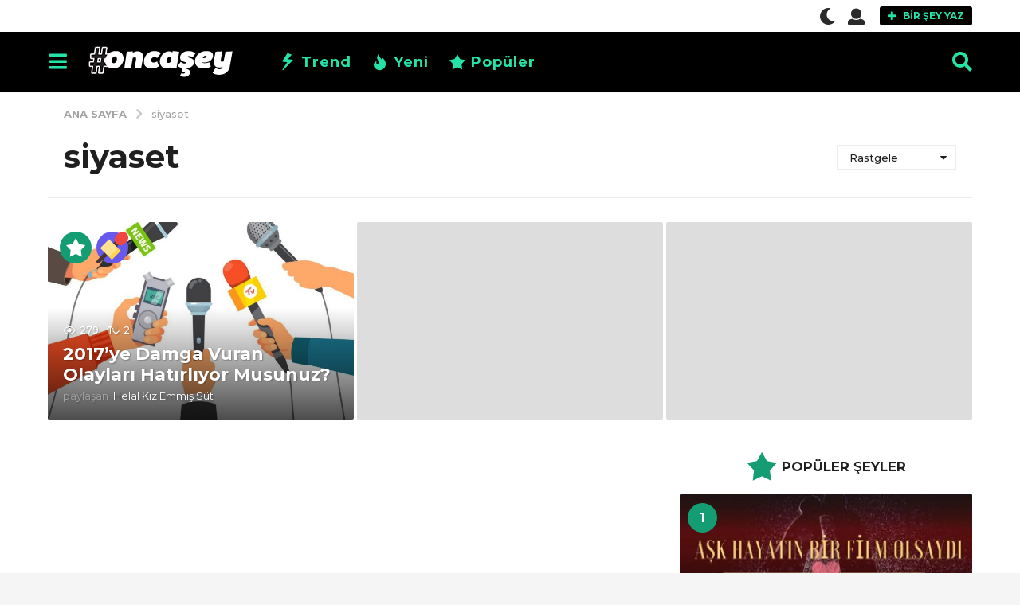

--- FILE ---
content_type: image/svg+xml
request_url: https://www.oncasey.com/wp-content/uploads/2018/05/technology-1.svg
body_size: 371
content:
<?xml version="1.0" encoding="iso-8859-1"?>
<!-- Generator: Adobe Illustrator 19.0.0, SVG Export Plug-In . SVG Version: 6.00 Build 0)  -->
<svg version="1.1" id="Layer_1" xmlns="http://www.w3.org/2000/svg" xmlns:xlink="http://www.w3.org/1999/xlink" x="0px" y="0px"
	 viewBox="0 0 512 512" style="enable-background:new 0 0 512 512;" xml:space="preserve">
<path style="fill:#463836;" d="M304.483,146.007L7.868,462.43c-10.744,11.462-10.447,29.929,0.663,41.039
	c11.11,11.11,29.577,11.407,41.039,0.663l316.422-296.615L304.483,146.007z"/>
<polygon style="fill:#FFD24D;" points="390.551,307.729 346.617,263.794 258.612,318.135 204.271,406.141 248.205,450.075 "/>
<rect x="103.621" y="163.142" transform="matrix(-0.7071 0.7071 -0.7071 -0.7071 535.2425 305.8797)" style="fill:#FEE191;" width="201.301" height="201.301"/>
<path style="fill:#F14742;" d="M484.137,162.396c-84.984,84.984-124.289,64.057-161.438,26.906s-58.078-76.455,26.906-161.438
	c37.151-37.15,97.382-37.15,134.532,0S521.288,125.245,484.137,162.396z"/>
<g>
	<circle style="fill:#CD3F39;" cx="337.941" cy="109.572" r="8.927"/>
	<circle style="fill:#CD3F39;" cx="341.678" cy="142.244" r="8.927"/>
</g>
<g>
</g>
<g>
</g>
<g>
</g>
<g>
</g>
<g>
</g>
<g>
</g>
<g>
</g>
<g>
</g>
<g>
</g>
<g>
</g>
<g>
</g>
<g>
</g>
<g>
</g>
<g>
</g>
<g>
</g>
</svg>
